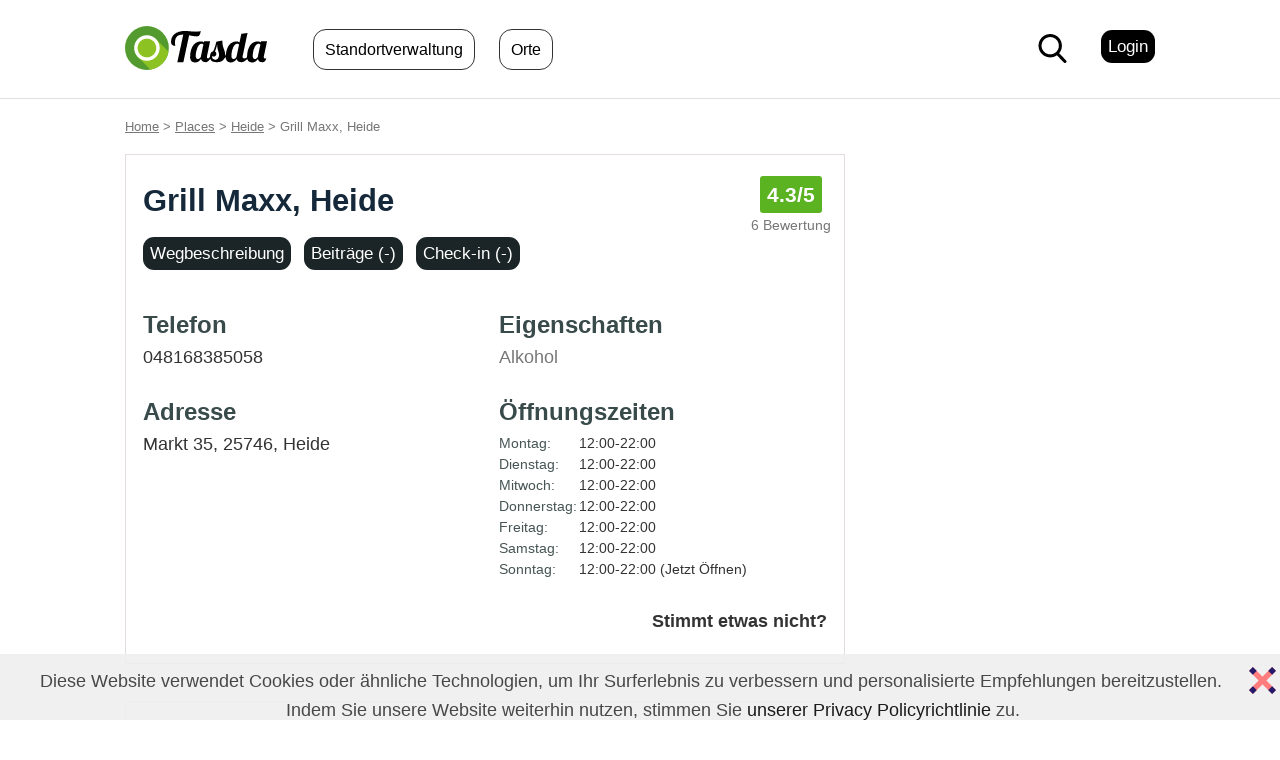

--- FILE ---
content_type: text/html; charset=utf-8
request_url: https://tasda.de/grill-maxx-heide/
body_size: 3979
content:
<!DOCTYPE html>
<html lang="de">

<head>
    <meta charset="utf-8" />
    <meta http-equiv="content-language" content="de" />
    <title>Grill Maxx Heide (04816838505..)</title>
    <meta name="description" content="Informationen über {{name}} in {{city}}, Telefonnummer, Adresse, Öffnungszeiten. ({{address}})">
    <meta name="keywords" content="grill maxx,heide,heide,">
                                    <link rel="shortcut icon" href="https://tasda.de/visuell/site/icon.svg">
    <base href="https://tasda.de/">
    <link href="https://tasda.de/visuell/site/css.css" rel=stylesheet type="text/css">
        <meta name="viewport" content="width=device-width, initial-scale=1">
        <link rel="alternate" hreflang="de" href="https://tasda.de/grill-maxx-heide">
<link rel="alternate" hreflang="en" href="https://tasda.com/grill-maxx-heide">

    <meta name="google-site-verification" content="9b1c2f0d3e4f5a6b7c8d9e0f1a2b3c4d5e6f7g8h9i0j1k2l3m4n5o6p7q8r9s0t" />
    <script async src="https://pagead2.googlesyndication.com/pagead/js/adsbygoogle.js?client=ca-pub-9633354882195924" crossorigin="anonymous"></script> 
</head>

<body >
    <!-- Global site tag (gtag.js) - Google Analytics -->
<script async src="https://www.googletagmanager.com/gtag/js?id=G-H6L423Z7W1"></script>
<script>
  window.dataLayer = window.dataLayer || [];

  function gtag() {
    dataLayer.push(arguments);
  }
  gtag('js', new Date());

  gtag('config', 'G-H6L423Z7W1');
</script><div class="oben">
    <div class="ordnung">
        <div class="logo"><a href="./"><img src="visuell/site/logo.svg" width="147px" height="44px" alt='Tasda, Food Freak' style="vertical-align:middle; margin-top: -10px"></a></div>    <div class="menuanmelden">

        <a href="https://tasda.de/users/anmelden-optionen" class='alinks'><span class="klickbuton f14">Login</span></a>

    </div>
    </div>
            <div class="menuWeise">
            <div id="menu_button" class='menuyObenMobil'><input type="checkbox" id="menu_checkbox">
                <label for="menu_checkbox" id="menu_label">
                    <div id="menu_text_bar"></div>
                </label>
            </div>
            <nav id='menuOben' class='menuoben'>
                <ul>
                        <li style="float:left;"><a href="location-management/">Standortverwaltung</a></li>
                          
                    <li  style="float:left"><a href="places/">Orte</a></li>
                                  </ul>
            </nav>
        </div>

                    <div class="menusuchen" style="margin-top: 9px;">
                                <a rel="nofollow" href="#" onclick="sg('obenkast','suche-modal.php','1','400'); return false;"><img src="visuell/site/suche.svg" alt="ara" width="29px" height="29px" style="margin-right: 17px;" /></a>
            </div>    </div><div id="obenkast"></div>

<div>
    <div class="ordnung">
        <div class="breadcrumb f12 versteckt"><a href="https://tasda.de">Home</a> > <a href="https://tasda.de/places/">Places</a> > <a href="places/heide" title="Heide">Heide</a> >  Grill Maxx, Heide        </div>
    </div>

    <div class="ordnung stufe-bereit">
        <div class="spaltelinks">
            <div class="kasten f13 kasteorte">
                <h1 class="mh1">Grill Maxx, Heide</h1>
<div>

    <div class="fgrau punktdurchschnitt">

        <a rel="nofollow" href="#" onclick="sg('obenkast','https://tasda.de/anmeldung-erforderlich.php?welche=ort-bewartungen-hinzufugen','1'); return false;""><div class='fmitte'><span class='puan'>4.3<span class='puankucuk'>/5</span></span></div></a> <div class='fgrau aoben0'>6 Bewertung</div>    </div>
    <div class="t"></div><div class="ortmenu">

	
	<a rel="nofollow" href="#" onclick="sg('obenkast','grill-maxx-heide/ort-weg-beschreibung','1','400'); return false;" class='alinks'><span class="klickbuton f14">Wegbeschreibung</span></a><a href='/grill-maxx-heide/#posts'><span class="klickbuton f14">Beiträge (-)</span></a><a rel="nofollow" href="#" onclick="sg('obenkast','https://tasda.de/anmeldung-erforderlich.php?welche=checkin','1'); return false;""><span class="klickbuton f14">Check-in (-)</span></a>



</div>


<div class="t"></div>
</div>                <div class="spalteOrt1">

                    <h2 class="aoben3">Telefon</h2><p>048168385058</p>
                    <h2 class="aoben1">Adresse</h2>
                    <p>
                                                                                    Markt 35, 25746,                                 <a class="kogri" href="places/heide">Heide</a>
                                                                        </p>

                </div>

                <div class="spalteOrt2">

                    <h2 class="aoben3">Eigenschaften</h2><p><span class='fgrau'>Alkohol</span></p>
                    <h2 class="aoben1">Öffnungszeiten</h2>
                    <p><div class='ofTages'>Montag:</div> 12:00-22:00 <div class='t'></div><div class='ofTages'>Dienstag:</div> 12:00-22:00 <div class='t'></div><div class='ofTages'>Mitwoch:</div> 12:00-22:00 <div class='t'></div><div class='ofTages'>Donnerstag:</div> 12:00-22:00 <div class='t'></div><div class='ofTages'>Freitag:</div> 12:00-22:00 <div class='t'></div><div class='ofTages'>Samstag:</div> 12:00-22:00 <div class='t'></div><div class='ofTages'>Sonntag:</div> 12:00-22:00 (Jetzt Öffnen)<div class='t'></div></p>

                </div>

                <script>
                    window.onload = function() {
                        var hash = location.hash;
                        if (hash == "#ort-geht-es-schief") {
                            sg('obenkast', 'grill-maxx-heide/ort-geht-es-schief', '1');
                        }
                        if (hash == "#suche") {
                            sg('obenkast', 'suche-modal.php', '1', '400');
                        }
                        if (hash == "#bewertungen") {
                            sg('obenkast', 'grill-maxx-heide/bewertungen', '1', '');
                        }
                        if (hash == "#check-in") {
                            sg('obenkast', 'grill-maxx-heide/checkin', '1', '');
                        }
                        if (hash == "#wegbescreibung") {
                            sg('obenkast', 'grill-maxx-heide/ort-weg-beschreibung', '1');
                        }
                    };
                </script>

                <div class='t'></div>
                <p class="trechts aoben2"><b><a href="#" rel="nofollow" onclick="sg('obenkast','grill-maxx-heide/ort-geht-es-schief','1'); return false;">Stimmt etwas nicht?</a></b></p>
            </div>

            
            

<div class="kasten f13">
    <h2>Wegbeschreibung</h2>
    <p>        <a rel="nofollow" href="#" onClick="sg('obenkast','grill-maxx-heide/ort-weg-beschreibung','1'); return false;"><img src="https://tasda.com/visuell/ortsbilder/148/grill-maxx-heide.jpeg" alt="Grill Maxx, Heide" width="650px" height="300px" style="width:100%;height:auto" /></a>
    </p>

    <h3 class="frot">Koordinaten</h3>
    <p class="pilk"><a rel="noopener" target="_blank" href="https://maps.google.com/maps?q=54.1938582,9.0911607">54.1938582, 9.0911607</a> <span class="f11 fgrau">(Für Karte und GPS Breiten-, Längengrad.)</span></p>

    <h3 class="frot">Gebiete in der Nähe</h3>
    <div class="link f14"><a href="places/meldorfer-strasse-heide">Meldorfer Straße</a></div><div class="rechts f14">851 m.</div><div class="t"></div><hr class='aoben3 aunter3'><div class="link f14"><a href="places/fritz-thiedemann-ring-heide">Fritz Thiedemann Ring</a></div><div class="rechts f14">1.9 km.</div><div class="t"></div><hr class='aoben3 aunter3'>    </p>

    <h3 class="frot aoben1">Straßen in der Nähe</h3>
    <p class="pilk pson">
        <span class="f14">Markt</span><div class="rechts f14">136 m.</div>, <span class="f14">Süderstraße</span><div class="rechts f14">162 m.</div>, <span class="f14">Hafenstraße</span><div class="rechts f14">237 m.</div>    </p>
</div>

<div class="kasten f13">

<h2 id='posts'>posts_title</h2>

  <p>
    no_posts_yet<br><br>
    share_thoughts_hint  </p>

<div class="fmitte aoben1 aunter2">
<a rel="nofollow" href="#" onclick="sg('obenkast','https://tasda.de/anmeldung-erforderlich.php','1'); return false;"><span class="klickbuton f14 clickbuton2">reviews_count_button</span></a></div>
</div>

    <div class="kasten f13">
        <h2 class='aunter1'>Alternative Orte in der Nähe</h2>

        
        <div class="link f14"><a href="asia-imbiss-hao-nhi-heide/">Asia Imbiss Hao Nhi, Heide</a></div><div class="rechts f14">59 m.</div><div class="t"></div><hr class='aoben3 aunter3'><div class="link f14"><a href="da-anna-cosimo-ristorante-pizzeria-heide/">Da Anna & Cosimo Ristorante Pizzeria, Heide</a></div><div class="rechts f14">63 m.</div><div class="t"></div><hr class='aoben3 aunter3'><div class="link f14"><a href="nelo-eiscafe-lieferservice-heide/">Nelo Eiscafé & Lieferservice, Heide</a></div><div class="rechts f14">83 m.</div><div class="t"></div><hr class='aoben3 aunter3'><div class="link f14"><a href="asia-linh-linh-heide/">Asia Linh Linh, Heide</a></div><div class="rechts f14">121 m.</div><div class="t"></div><hr class='aoben3 aunter3'><div class="link f14"><a href="marktpirat-heide/">Marktpirat, Heide</a></div><div class="rechts f14">127 m.</div><div class="t"></div><hr class='aoben3 aunter3'><div class="link f14"><a href="rancho-grande-heide/">Rancho Grande, Heide</a></div><div class="rechts f14">136 m.</div><div class="t"></div><hr class='aoben3 aunter3'><div class="link f14"><a href="dominos-pizza-heide/">Dominos Pizza, Heide</a></div><div class="rechts f14">162 m.</div><div class="t"></div><hr class='aoben3 aunter3'>    </div>

    <div class="kasten f13">
        <h2>Grill Maxx teilen</h2>
        <p class="pilk">Grill Maxx, Heide Adresse, Koordinaten oder zur Liste hinzufügen.</p>
        <hr>
        <div class="nachrechts">
            <div class="genusen">

                <div id="liste">
                    <a rel="nofollow" href="#" onclick="sg('obenkast','https://tasda.de/anmeldung-erforderlich.php?welche=liste-hinzufugen','1'); return false;" title='You must log in to add to your list.'><img alt='Add to my list' src='visuell/site/ikon-liste.svg' width='42' height='42' /><br /><span class='fgrau'>Zu meiner Liste hinzufügen</span></a>                </div>

                <div>
                    <a rel="nofollow" href="#" onclick="sg('obenkast','ort-teilen.php?wwwisim=grill-maxx-heide&welche=g','1'); return false;"><img alt='Send place' src="visuell/site/ikon-telefon.svg" width="42" height="42" /><br>
                        <span class="fgrau">Send Grill Maxx, Heide</span></a>
                </div>

                <div>
                    <a rel="nofollow" href="#" onclick="sg('obenkast','ort-teilen.php?wwwisim=grill-maxx-heide&welche=fb','1'); return false;"><img alt='Share on Facebook' src="visuell/site/ikon-facebook.svg" width="42" height="42" /><br>
                        <span class="fgrau">Share on Facebook</span></a>
                </div>

                <div>
                    <a rel="nofollow" href="#" onclick="sg('obenkast','ort-teilen.php?wwwisim=grill-maxx-heide&welche=tw','1'); return false;"><img alt='Share on Twitter' src="visuell/site/ikon-twitter.svg" width="42" height="42" /><br>
                        <span class="fgrau">Share on Twitter</span></a>
                </div>

            </div>
        </div>
    </div>

    <div class="kasten f13">
        <h2>Bewertung von Grill Maxx, Heide</h2>
        <p class="fgrau">Du kannst die Bewertung von Grill Maxx, Heide unten sehen. *Es zeigt, wie beliebt ein Ort ist.</p>
        <hr>

        <span id="sevdim">
                            <span class="puan bgfhellgrau">6 Bewertung</span>
                <a rel="nofollow" href="#" onclick="sg('obenkast','https://tasda.de/anmeldung-erforderlich.php?welche=reyting-hinzufugen','1'); return false;" title="Add a rating for Grill Maxx, Heide.">
                    Bewertung hinzufügen
                </a>
                    </span>
        <div class="t"></div>
        <div class="aoben2"></div>
        <p class='fgrau'>December 2025: <b>1</b></p><p class='fgrau'>August 2025: <b>1</b></p><p class='fgrau'>April 2025: <b>1</b></p>    </div>

    <div class="kasten f13">
        <h2>Wie viele Leute haben hier besucht?</h2>

        
    <p class="pilk">
        Wie viele Leute haben diese Seite angesehen. Zählung begann am 10  July 2023..
    </p>
    <span class="f30">585</span>
    </div>



        </div>

        <div class="spalterechts">
            <div class="kastenyuvarlak">
</div>
        </div>

        <div class="t"></div>

        </div><div class="unter" ><div class="ordnung">





<div class="aunter2"><img src="visuell/site/logo.svg"  height="77px" width='77px' alt="Tasda Logo"/></div>

<a href="https://tasda.de/about-us">Über uns</a> |
<a href="https://tasda.de/terms">AGB</a> |
<a href="https://tasda.de/privacy-policy">Datenschutz</a> |
<a href="https://tasda.de/safety-standards">Sicherheitsstandards</a> |
<a href="https://tasda.de/imprint">Impressum</a> |
<a href="https://tasda.de/contact">Kontakt</a>
<div style='float:right;'>
<a href="https://tasda.de">DE</a>  |
<a href="https://tasda.com">EN</a>
</div>
<hr />

<div class="f10 fgrau">Tasda, 34/0,011
</div>
</div>
</div>
</div>
    <div class='unten-verseiherung' id='untenVerseiherung'>
        <div class='frechts arechts'><a href="#" class="f16" onclick="gizle('untenVerseiherung'); return false;"><img src="visuell/site/schliess.svg" alt='schließ' width="27px" height="27px" style="vertical-align: middle"></a></div>
        <p>
            Diese Website verwendet Cookies oder ähnliche Technologien, um Ihr Surferlebnis zu verbessern und personalisierte Empfehlungen bereitzustellen.
            <br>Indem Sie unsere Website weiterhin nutzen,
            stimmen Sie <a href='https://tasda.de/privacy-policy' class='frot'>unserer Privacy Policyrichtlinie</a> zu.
        </p>
    </div>
</body>
<script async src="https://tasda.de/js/inc-js.js" language="javascript" type="text/javascript"></script>
<script src="https://tasda.de/visuell/js/android-modal.js"></script>
</html>
    </div>
</div>


--- FILE ---
content_type: text/html; charset=utf-8
request_url: https://www.google.com/recaptcha/api2/aframe
body_size: 265
content:
<!DOCTYPE HTML><html><head><meta http-equiv="content-type" content="text/html; charset=UTF-8"></head><body><script nonce="E3Qlf_xbvde7Fymed1V94A">/** Anti-fraud and anti-abuse applications only. See google.com/recaptcha */ try{var clients={'sodar':'https://pagead2.googlesyndication.com/pagead/sodar?'};window.addEventListener("message",function(a){try{if(a.source===window.parent){var b=JSON.parse(a.data);var c=clients[b['id']];if(c){var d=document.createElement('img');d.src=c+b['params']+'&rc='+(localStorage.getItem("rc::a")?sessionStorage.getItem("rc::b"):"");window.document.body.appendChild(d);sessionStorage.setItem("rc::e",parseInt(sessionStorage.getItem("rc::e")||0)+1);localStorage.setItem("rc::h",'1769968961296');}}}catch(b){}});window.parent.postMessage("_grecaptcha_ready", "*");}catch(b){}</script></body></html>